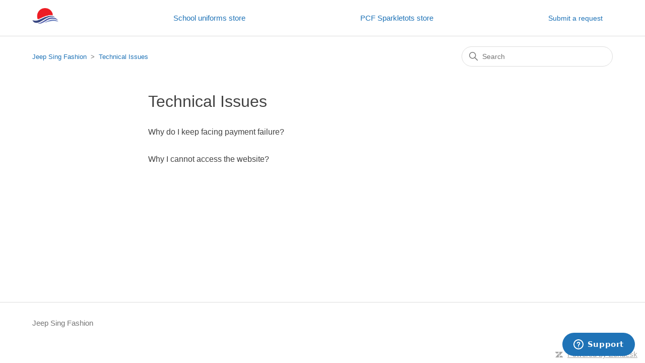

--- FILE ---
content_type: text/html; charset=utf-8
request_url: https://jeepsing.zendesk.com/hc/en-sg/sections/900000064546-Technical-Issues
body_size: 3262
content:
<!DOCTYPE html>
<html dir="ltr" lang="en-SG">
<head>
  <meta charset="utf-8" />
  <!-- v26903 -->


  <title>Technical Issues &ndash; Jeep Sing Fashion</title>

  

  <link rel="canonical" href="https://jeepsing.zendesk.com/hc/en-sg/sections/900000064546-Technical-Issues">
<link rel="alternate" hreflang="en-sg" href="https://jeepsing.zendesk.com/hc/en-sg/sections/900000064546-Technical-Issues">
<link rel="alternate" hreflang="x-default" href="https://jeepsing.zendesk.com/hc/en-sg/sections/900000064546-Technical-Issues">

  <link rel="stylesheet" href="//static.zdassets.com/hc/assets/application-f34d73e002337ab267a13449ad9d7955.css" media="all" id="stylesheet" />
  <link rel="stylesheet" type="text/css" href="/hc/theming_assets/9752946/900000125343/style.css?digest=33369218625817">

  <link rel="icon" type="image/x-icon" href="/hc/theming_assets/01HZKQ0RZF60EPG7E48AK4QXH9">

    

  <meta content="width=device-width, initial-scale=1.0" name="viewport" />

  
</head>
<body class="">
  
  
  

  <a class="skip-navigation" tabindex="1" href="#main-content">Skip to main content</a>

<header class="header">
  <div class="logo">
    

     <a title="Home" href="/hc/en-sg"> 
      <img src="/hc/theming_assets/01HZKQ0RTN6ZA588Q42HF5SRRE" alt="Jeep Sing Fashion Help Centre home page">
     </a> 
  </div>
    <a href="https://jeepsinguniform.com/">
      School uniforms store
    </a>
  
    <a href="https://jeepsing.com.sg/">
      PCF Sparkletots store
    </a>
  <div class="nav-wrapper">
    <button class="menu-button" aria-controls="user-nav" aria-expanded="false" aria-label="Toggle navigation menu">
      <svg xmlns="http://www.w3.org/2000/svg" width="16" height="16" focusable="false" viewBox="0 0 16 16" class="icon-menu">
        <path fill="none" stroke="currentColor" stroke-linecap="round" d="M1.5 3.5h13m-13 4h13m-13 4h13"/>
      </svg>
    </button>
    <nav class="user-nav" id="user-nav">
      
      <a class="submit-a-request" href="/hc/en-sg/requests/new">Submit a request</a>
    </nav>
    
    <!--
    
      <a rel="nofollow" data-auth-action="signin" title="Opens a dialogue" role="button" href="/hc/en-sg/signin?return_to=https%3A%2F%2Fjeepsing.zendesk.com%2Fhc%2Fen-sg%2Fsections%2F900000064546-Technical-Issues">
        Sign in
      </a>
    
		-->
    
  </div>
</header>


  <main role="main">
    <div class="container-divider"></div>
<div class="container">
  <nav class="sub-nav">
    <ol class="breadcrumbs">
  
    <li title="Jeep Sing Fashion">
      
        <a href="/hc/en-sg">Jeep Sing Fashion</a>
      
    </li>
  
    <li title="Technical Issues">
      
        <a href="/hc/en-sg/sections/900000064546-Technical-Issues">Technical Issues</a>
      
    </li>
  
</ol>

    <div class="search-container">
      <svg xmlns="http://www.w3.org/2000/svg" width="12" height="12" focusable="false" viewBox="0 0 12 12" class="search-icon">
        <circle cx="4.5" cy="4.5" r="4" fill="none" stroke="currentColor"/>
        <path stroke="currentColor" stroke-linecap="round" d="M11 11L7.5 7.5"/>
      </svg>
      <form role="search" class="search" data-search="" action="/hc/en-sg/search" accept-charset="UTF-8" method="get"><input type="hidden" name="utf8" value="&#x2713;" autocomplete="off" /><input type="search" name="query" id="query" placeholder="Search" aria-label="Search" /></form>
    </div>
  </nav>

  <div class="section-container">
    <section class="section-content">
      <header class="page-header">
        <h1>Technical Issues</h1>
        
        
      </header>

      


      
        <ul class="article-list">
          
            <li class="article-list-item ">
              
              <a href="/hc/en-sg/articles/900000299266-Why-do-I-keep-facing-payment-failure" class="article-list-link">Why do I keep facing payment failure?</a>
              
            </li>
          
            <li class="article-list-item ">
              
              <a href="/hc/en-sg/articles/900000285583-Why-I-cannot-access-the-website" class="article-list-link">Why I cannot access the website?</a>
              
            </li>
          
        </ul>
      

      

    </section>
  </div>
</div>

  </main>

  <footer class="footer">
  <div class="footer-inner">
    <a title="Home" href="/hc/en-sg">Jeep Sing Fashion</a>

    <div class="footer-language-selector">
      
    </div>
  </div>
</footer>


    <div class="powered-by-zendesk">
  <svg xmlns="http://www.w3.org/2000/svg" width="26" height="26" focusable="false" viewBox="0 0 26 26">
    <path d="M12 8.2v14.5H0zM12 3c0 3.3-2.7 6-6 6S0 6.3 0 3h12zm2 19.7c0-3.3 2.7-6 6-6s6 2.7 6 6H14zm0-5.2V3h12z" />
  </svg>

  <a target="_blank" rel="nofollow" href="https://www.zendesk.co.uk/service/help-center/?utm_source=helpcenter&utm_medium=poweredbyzendesk&utm_campaign=text&utm_content=Jeep+Sing+Fashion">Powered by Zendesk</a>
</div>


  <!-- / -->

  
  <script src="//static.zdassets.com/hc/assets/en-sg.7e4e9b13392015d1b173.js"></script>
  

  <script type="text/javascript">
  /*

    Greetings sourcecode lurker!

    This is for internal Zendesk and legacy usage,
    we don't support or guarantee any of these values
    so please don't build stuff on top of them.

  */

  HelpCenter = {};
  HelpCenter.account = {"subdomain":"jeepsing","environment":"production","name":"Jeep Sing Fashion"};
  HelpCenter.user = {"identifier":"da39a3ee5e6b4b0d3255bfef95601890afd80709","email":null,"name":"","role":"anonymous","avatar_url":"https://assets.zendesk.com/hc/assets/default_avatar.png","is_admin":false,"organizations":[],"groups":[]};
  HelpCenter.internal = {"asset_url":"//static.zdassets.com/hc/assets/","web_widget_asset_composer_url":"https://static.zdassets.com/ekr/snippet.js","current_session":{"locale":"en-sg","csrf_token":null,"shared_csrf_token":null},"usage_tracking":{"event":"section_viewed","data":"[base64]--b2921811dfc665373cb50d0474b0109c3deb50e7","url":"https://jeepsing.zendesk.com/hc/activity"},"current_record_id":null,"current_record_url":null,"current_record_title":null,"current_text_direction":"ltr","current_brand_id":900000125343,"current_brand_name":"Jeep Sing Fashion","current_brand_url":"https://jeepsing.zendesk.com","current_brand_active":true,"current_path":"/hc/en-sg/sections/900000064546-Technical-Issues","show_autocomplete_breadcrumbs":false,"user_info_changing_enabled":false,"has_user_profiles_enabled":false,"has_end_user_attachments":true,"user_aliases_enabled":false,"has_anonymous_kb_voting":false,"has_multi_language_help_center":false,"show_at_mentions":false,"embeddables_config":{"embeddables_web_widget":true,"embeddables_help_center_auth_enabled":false,"embeddables_connect_ipms":false},"answer_bot_subdomain":"static","gather_plan_state":"not_started","has_article_verification":false,"has_gather":false,"has_ckeditor":false,"has_community_enabled":false,"has_community_badges":false,"has_community_post_content_tagging":false,"has_gather_content_tags":false,"has_guide_content_tags":false,"has_user_segments":false,"has_answer_bot_web_form_enabled":false,"has_garden_modals":false,"theming_cookie_key":"hc-da39a3ee5e6b4b0d3255bfef95601890afd80709-2-preview","is_preview":false,"has_search_settings_in_plan":true,"theming_api_version":2,"theming_settings":{"brand_color":"rgba(239, 23, 30, 1)","brand_text_color":"#FFFFFF","text_color":"rgba(66, 66, 66, 1)","link_color":"#1F73B7","background_color":"#FFFFFF","heading_font":"-apple-system, BlinkMacSystemFont, 'Segoe UI', Helvetica, Arial, sans-serif","text_font":"-apple-system, BlinkMacSystemFont, 'Segoe UI', Helvetica, Arial, sans-serif","logo":"/hc/theming_assets/01HZKQ0RTN6ZA588Q42HF5SRRE","favicon":"/hc/theming_assets/01HZKQ0RZF60EPG7E48AK4QXH9","homepage_background_image":"/hc/theming_assets/01HZKQ0T6WJ65HWJC0HMA6P3R2","community_background_image":"/hc/theming_assets/01HZKQ0TFQRFTTS7PHDDKPKJWK","community_image":"/hc/theming_assets/01HZKQ0TN4XJHDT69P1ZZZ85QC","instant_search":true,"scoped_kb_search":true,"scoped_community_search":true,"show_recent_activity":false,"show_articles_in_section":true,"show_article_author":false,"show_article_comments":false,"show_follow_article":false,"show_recently_viewed_articles":true,"show_related_articles":true,"show_article_sharing":false,"show_follow_section":false,"show_follow_post":false,"show_post_sharing":false,"show_follow_topic":false},"has_pci_credit_card_custom_field":false,"help_center_restricted":false,"is_assuming_someone_else":false,"flash_messages":[],"user_photo_editing_enabled":true,"user_preferred_locale":"en-sg","base_locale":"en-001","login_url":"https://jeepsing.zendesk.com/access?locale=en-sg\u0026brand_id=900000125343\u0026return_to=https%3A%2F%2Fjeepsing.zendesk.com%2Fhc%2Fen-sg%2Fsections%2F900000064546-Technical-Issues","has_alternate_templates":false,"has_custom_statuses_enabled":true,"has_hc_generative_answers_setting_enabled":true,"has_generative_search_with_zgpt_enabled":false,"has_suggested_initial_questions_enabled":false,"has_guide_service_catalog":false,"has_service_catalog_search_poc":false,"has_service_catalog_itam":false,"has_csat_reverse_2_scale_in_mobile":false,"has_knowledge_navigation":false,"has_unified_navigation":false,"has_unified_navigation_eap_access":true,"has_csat_bet365_branding":false,"version":"v26903","dev_mode":false};
</script>

  
  
  <script src="//static.zdassets.com/hc/assets/hc_enduser-3fe137bd143765049d06e1494fc6f66f.js"></script>
  <script type="text/javascript" src="/hc/theming_assets/9752946/900000125343/script.js?digest=33369218625817"></script>
  
</body>
</html>